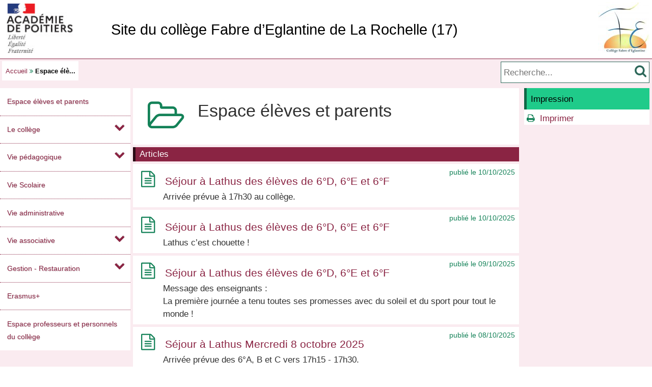

--- FILE ---
content_type: text/html; charset=utf-8
request_url: https://etab.ac-poitiers.fr/coll-feglantine-la-rochelle/spip.php?rubrique85
body_size: 21744
content:
<!DOCTYPE html>
<html lang="fr">
<head>
<meta http-equiv="Content-Type" content="text/html; charset=utf-8" />
<meta name="viewport" content="width=device-width,initial-scale=1" />
<link rel="SHORTCUT ICON" href="/favicon.ico" />

 <link rel="stylesheet" href="sites/coll-feglantine-la-rochelle/acadp/etab_css.css?6093C517" type="text/css" />
<!--[if (gte IE 6)&(lt IE 9)]>
<link rel="stylesheet" href="sites/coll-feglantine-la-rochelle/acadp/ap_ie9.css?6093C517" type="text/css" />
<script src="plugins-dist/acadpoitiers/respond.min.js"></script>
<![endif]-->
<!-- insert_head_css -->
<script src="plugins-dist/acadpoitiers/acadpoitiers.js"></script>
<script type="text/x-mathjax-config">
MathJax.Hub.Config({
tex2jax: {
	inlineMath: [ ['$','$'] ],
	processEscapes: true
}
});
</script><title>Espace &#233;l&#232;ves et parents - Site du coll&#232;ge Fabre d&#039;Eglantine de La Rochelle (17) - P&#233;dagogie - Acad&#233;mie de Poitiers</title>


 

<meta name="description" content=""Espace élèves et parents"" />
<link rel="alternate" type="application/rss+xml" title="Syndiquer cette rubrique" href="spip.php?page=backend&amp;id_rubrique=85" />
<!-- insert_head --><!-- ETAB -->

</head>

<body>
<div id="page">

 
	<div id="header">
<div class="ap_blanc">
<div class="bandeau_g">
<a href="https://www.ac-poitiers.fr/" title="Académie de Poitiers" target="_blank"><img src="/styles/images/logo_acadp.png" width="202" height="100" alt="Académie de Poitiers" ></a>
</div>
<div class="bandeau_c_centre">
<div class="ap_titre_site">
	<a href="https://etab.ac-poitiers.fr/coll-feglantine-la-rochelle/" title="Accueil : Site du collège Fabre d'Eglantine de La Rochelle (17)" style="font-size:1.7em;">
	Site du collège Fabre d&#8217;Eglantine de La Rochelle (17)
	</a>
</div>
</div>
<div class="bandeau_d"><img class='spip_logo spip_logos' alt='Site du coll&#232;ge Fabre d&#039;Eglantine de La Rochelle (17)' src="sites/coll-feglantine-la-rochelle/local/cache-vignettes/L101xH100/siteon0-34349.jpg?1571055501" width='101' height='100' /></div>
</div></div>
	<div id="col_filaria_1">
<div class="ap_formrech ap_droite">
	<form action="spip.php" method="get">
		<input type="hidden" name="page" value="recherche" />
		<input type="text" name="recherche" id="recherche" value="" accesskey="4" placeholder="Recherche..." title="Recherche..." />
		<input type="submit" name="button" id="button" value="&#xf002;" title="Lancer la recherche" />
	</form>
</div><div class="ap_filari">
		<a href="https://etab.ac-poitiers.fr/coll-feglantine-la-rochelle/">Accueil</a>


		<span class="apf_compl">&#xf101;</span> <span class="ici">Espace élè...</span>

	</div><div class="ap_sep"></div>
	</div>
	<div id="col_menu">
<div id="menu">
	<label for="tm" id="toggle-menu" onclick>
<a href="https://www.ac-poitiers.fr/" title="Académie de Poitiers"><span class="apf_t15"></span></a><a href="https://etab.ac-poitiers.fr/coll-feglantine-la-rochelle/" title="Accueil"><span class="apf_t15"></span>Site du collège Fabre d'Eglantine de La Rochelle (17)</a>
	<span class="drop-icon" title="Menu"></span></label>
	<input id="tm" type="checkbox">
	<ul class="main-menu cf">


		<li class="menu-top"><a href="spip.php?rubrique85" class="menu-sansdev">Espace élèves et parents</a>

		</li>


		<li><a href="spip.php?rubrique2">Le collège</a>
		<span class="drop-icon"></span>
		<input id="sm2" type="checkbox">
		<label class="drop-icon" for="sm2" onclick></label>
		<ul class="sub-menu">


			<li><a href="spip.php?rubrique12" class="menu-sansdev">Un peu d'histoire...</a>

			</li>


			<li><a href="spip.php?rubrique14" class="menu-sansdev">Le personnel</a>

			</li>


			<li><a href="spip.php?rubrique15" class="menu-sansdev">Contacts et liens</a>

			</li>


			<li><a href="spip.php?rubrique13" class="menu-sansdev">Plan du collège</a>

			</li>

		</ul>

		</li>


		<li><a href="spip.php?rubrique6">Vie pédagogique</a>
		<span class="drop-icon"></span>
		<input id="sm6" type="checkbox">
		<label class="drop-icon" for="sm6" onclick></label>
		<ul class="sub-menu">


			<li><a href="spip.php?rubrique78" class="menu-sansdev">CDI</a>

			</li>


			<li><a href="spip.php?rubrique116" class="menu-sansdev">CHORALE - Enseignement Facultatif de Chant Choral</a>

			</li>


			<li><a href="spip.php?rubrique117" class="menu-sansdev">COURS d'Education Musicale et Chant Choral</a>

			</li>


			<li><a href="spip.php?rubrique76">L'orientation</a>
			<span class="drop-icon"></span>
			<input id="sm76" type="checkbox">
			<label class="drop-icon" for="sm76" onclick></label>
			<ul class="sub-menu">


			<li><a href="spip.php?rubrique55" class="menu-sansdev">Accompagnement à l'orientation</a>

				</li>


			<li><a href="spip.php?rubrique102" class="menu-sansdev">Orientation des élèves de 3ème</a>

				</li>

			</ul>

			</li>


			<li><a href="spip.php?rubrique82">Les Langues</a>
			<span class="drop-icon"></span>
			<input id="sm82" type="checkbox">
			<label class="drop-icon" for="sm82" onclick></label>
			<ul class="sub-menu">


			<li><a href="spip.php?rubrique83" class="menu-sansdev">Allemand</a>

				</li>


			<li><a href="spip.php?rubrique113" class="menu-sansdev">Anglais</a>

				</li>


			<li><a href="spip.php?rubrique96" class="menu-sansdev">Espagnol</a>

				</li>


			<li><a href="spip.php?rubrique104" class="menu-sansdev">Grec</a>

				</li>


			<li><a href="spip.php?rubrique103" class="menu-sansdev">Latin</a>

				</li>


			<li><a href="spip.php?rubrique108" class="menu-sansdev">Portugais</a>

				</li>

			</ul>

			</li>


			<li><a href="spip.php?rubrique98" class="menu-sansdev">PIX</a>

			</li>


			<li><a href="spip.php?rubrique45" class="menu-sansdev">Travaux d'élèves </a>

			</li>


			<li><a href="spip.php?rubrique74" class="menu-sansdev">ULIS</a>

			</li>


			<li><a href="spip.php?rubrique112" class="menu-sansdev">Un premier Championnat scolaire départemental d’Echecs pour les élèves de Fabre ! </a>

			</li>


			<li><a href="spip.php?rubrique75" class="menu-sansdev">UPE2A</a>

			</li>


			<li><a href="spip.php?rubrique38">Voyages et sorties pédagogiques</a>
			<span class="drop-icon"></span>
			<input id="sm38" type="checkbox">
			<label class="drop-icon" for="sm38" onclick></label>
			<ul class="sub-menu">


			<li><a href="spip.php?rubrique72" class="menu-sansdev">Séjour Fouras 6'</a>

				</li>


			<li><a href="spip.php?rubrique49" class="menu-sansdev">Séjour Lathus 6'</a>

				</li>


			<li><a href="spip.php?rubrique114" class="menu-sansdev">Zaragoza</a>

				</li>

			</ul>

			</li>


			<li><a href="spip.php?rubrique47">Tutoriels et ressources numériques</a>
			<span class="drop-icon"></span>
			<input id="sm47" type="checkbox">
			<label class="drop-icon" for="sm47" onclick></label>
			<ul class="sub-menu">


			<li><a href="spip.php?rubrique81" class="menu-sansdev">ENT i-Cart</a>

				</li>


			<li><a href="spip.php?rubrique71" class="menu-sansdev">Imprimante</a>

				</li>


			<li><a href="spip.php?rubrique59" class="menu-sansdev">Pronote</a>

				</li>


			<li><a href="spip.php?rubrique60" class="menu-sansdev">Réalité Virtuelle (VR)</a>

				</li>


			<li><a href="spip.php?rubrique57" class="menu-sansdev">Site Internet du collège</a>

				</li>


			<li><a href="spip.php?rubrique58" class="menu-sansdev">Tablette</a>

				</li>

			</ul>

			</li>

		</ul>

		</li>


		<li class="menu-top"><a href="spip.php?rubrique7" class="menu-sansdev">Vie Scolaire</a>

		</li>


		<li class="menu-top"><a href="spip.php?rubrique5" class="menu-sansdev">Vie administrative</a>

		</li>


		<li><a href="spip.php?rubrique77">Vie associative</a>
		<span class="drop-icon"></span>
		<input id="sm77" type="checkbox">
		<label class="drop-icon" for="sm77" onclick></label>
		<ul class="sub-menu agauche ">


			<li><a href="spip.php?rubrique41" class="menu-sansdev">UNSS</a>

			</li>

		</ul>

		</li>


		<li><a href="spip.php?rubrique73">Gestion - Restauration</a>
		<span class="drop-icon"></span>
		<input id="sm73" type="checkbox">
		<label class="drop-icon" for="sm73" onclick></label>
		<ul class="sub-menu agauche ">


			<li><a href="spip.php?rubrique46" class="menu-sansdev">Restauration scolaire</a>

			</li>


			<li><a href="spip.php?rubrique44" class="menu-sansdev">Marchés publics</a>

			</li>

		</ul>

		</li>


		<li class="menu-top"><a href="spip.php?rubrique115" class="menu-sansdev">Erasmus+</a>

		</li>


		<li class="menu-top"><a href="spip.php?rubrique11" class="menu-sansdev">Espace professeurs et personnels du collège</a>

		</li>

	</ul>
</div>
<div class="ap_sep"></div></div>
	<div id="col_filaria_2">
<div class="ap_formrech ap_droite">
	<form action="spip.php" method="get">
		<input type="hidden" name="page" value="recherche" />
		<input type="text" name="recherche" id="recherche" value="" accesskey="4" placeholder="Recherche..." title="Recherche..." />
		<input type="submit" name="button" id="button" value="&#xf002;" title="Lancer la recherche" />
	</form>
</div><div class="ap_filari">
		<a href="https://etab.ac-poitiers.fr/coll-feglantine-la-rochelle/">Accueil</a>


		<span class="apf_compl">&#xf101;</span> <span class="ici">Espace élè...</span>

	</div><div class="ap_sep"></div>
	</div>

	<div id="print_head">

		<br />https://etab.ac-poitiers.fr/coll-feglantine-la-rochelle/spip.php?rubrique85
	</div>
	<div id="corp">
		<div id="rubrique">

<div class="ap_rubcentre">
<div class="ap_lettrine">
<span class="apf_compln_t4"></span>
</div>
<h1 class="ap_titre">Espace élèves et parents</h1>
<div class="ap_sep"></div>


</div>







<div id="ap_blocarticle">

<div class="ap_nom_recent">Articles</div>

<div class="ap_somarticle">
	<h3><span class="apf_compln_t15"></span>&nbsp;
		<a href="spip.php?article574">Séjour à Lathus des élèves de 6°D, 6°E et 6°F</a>
		<span class="ap_date">publi&eacute;&nbsp;le&nbsp;10/10/2025</span>
	<div class="ap_sep"></div>
	</h3>
	<div class="ap_somartdesc intro">
		
		Arrivée prévue à 17h30 au collège.</div>
	<div class="ap_sep"></div>
</div>

<div class="ap_somarticle">
	<h3><span class="apf_compln_t15"></span>&nbsp;
		<a href="spip.php?article573">Séjour à Lathus des élèves de 6°D, 6°E et 6°F</a>
		<span class="ap_date">publi&eacute;&nbsp;le&nbsp;10/10/2025</span>
	<div class="ap_sep"></div>
	</h3>
	<div class="ap_somartdesc intro">
		
		Lathus c&#8217;est chouette&nbsp;!</div>
	<div class="ap_sep"></div>
</div>

<div class="ap_somarticle">
	<h3><span class="apf_compln_t15"></span>&nbsp;
		<a href="spip.php?article568">Séjour à Lathus des élèves de 6°D, 6°E et 6°F</a>
		<span class="ap_date">publi&eacute;&nbsp;le&nbsp;09/10/2025</span>
	<div class="ap_sep"></div>
	</h3>
	<div class="ap_somartdesc intro">
		
		
Message des enseignants&nbsp;:
<br class='autobr' />
La première journée a tenu toutes ses promesses avec du soleil et du sport pour tout le monde&nbsp;!</div>
	<div class="ap_sep"></div>
</div>

<div class="ap_somarticle">
	<h3><span class="apf_compln_t15"></span>&nbsp;
		<a href="spip.php?article571">Séjour à Lathus Mercredi 8 octobre 2025</a>
		<span class="ap_date">publi&eacute;&nbsp;le&nbsp;08/10/2025</span>
	<div class="ap_sep"></div>
	</h3>
	<div class="ap_somartdesc intro">
		
		
Arrivée prévue des 6&#176;A, B et C vers 17h15 - 17h30.</div>
	<div class="ap_sep"></div>
</div>

<div class="ap_somarticle">
	<h3><span class="apf_compln_t15"></span>&nbsp;
		<a href="spip.php?article570">Séjour à Lathus des élèves de 6°D, 6°E et 6°F</a>
		<span class="ap_date">publi&eacute;&nbsp;le&nbsp;08/10/2025</span>
	<div class="ap_sep"></div>
	</h3>
	<div class="ap_somartdesc intro">
		
		
Message des professeurs&nbsp;:
<br class='autobr' />
Les 6èmes D, E et F sont bien arrivés à Lathus et très heureux de pique-niquer avant leurs premières activités.</div>
	<div class="ap_sep"></div>
</div>

<div class="ap_somarticle">
	<h3><span class="apf_compln_t15"></span>&nbsp;
		<a href="spip.php?article569">Séjour à Lathus Mercredi 8 octobre 2025</a>
		<span class="ap_date">publi&eacute;&nbsp;le&nbsp;08/10/2025</span>
	<div class="ap_sep"></div>
	</h3>
	<div class="ap_somartdesc intro">
		
		
L’orientation a eu lieu sous un soleil radieux&nbsp;!
<br class='autobr' />
Tous les élèves ont participé et apprécié ce moment&nbsp;!!!</div>
	<div class="ap_sep"></div>
</div>

<div class="ap_somarticle">
	<h3><span class="apf_compln_t15"></span>&nbsp;
		<a href="spip.php?article567">Séjour à Lathus Mercredi 8 octobre 2025</a>
		<span class="ap_date">publi&eacute;&nbsp;le&nbsp;08/10/2025</span>
	<div class="ap_sep"></div>
	</h3>
	<div class="ap_somartdesc intro">
		
		
La boum d’hier soir s’est très bien passée&nbsp;!
<br class='autobr' />
Ce matin, tout le monde a préparé les chambres et les valises pour le retour.
<br class='autobr' />
Après le petit déjeuner, place à la course d’orientation&nbsp;!</div>
	<div class="ap_sep"></div>
</div>

<div class="ap_somarticle">
	<h3><span class="apf_compln_t15"></span>&nbsp;
		<a href="spip.php?article565">Séjour à Lathus Mardi 7 octobre 2025</a>
		<span class="ap_date">publi&eacute;&nbsp;le&nbsp;07/10/2025</span>
	<div class="ap_sep"></div>
	</h3>
	<div class="ap_somartdesc intro">
		
		
Message des enseignants&nbsp;:
<br class='autobr' />
Ici nous profitons d’une météo incroyable&nbsp;!
<br class='autobr' />
Les élèves sont attentifs et heureux des activités proposées.
<br class='autobr' />
Tout va bien&nbsp;!</div>
	<div class="ap_sep"></div>
</div>

<div class="ap_somarticle">
	<h3><span class="apf_compln_t15"></span>&nbsp;
		<a href="spip.php?article566">Séjour à Lathus Mardi 7 octobre 2025</a>
		<span class="ap_date">publi&eacute;&nbsp;le&nbsp;07/10/2025</span>
	<div class="ap_sep"></div>
	</h3>
	<div class="ap_somartdesc intro">
		
		
Insolite...</div>
	<div class="ap_sep"></div>
</div>

<div class="ap_somarticle">
	<h3><span class="apf_compln_t15"></span>&nbsp;
		<a href="spip.php?article564">Séjour à Lathus Mardi 7 octobre 2025</a>
		<span class="ap_date">mis&nbsp;&agrave;&nbsp;jour&nbsp;le&nbsp;08/10/2025</span>
	<div class="ap_sep"></div>
	</h3>
	<div class="ap_somartdesc intro">
		
		
La Via Corda...</div>
	<div class="ap_sep"></div>
</div>

<div class="ap_somarticle">
	<h3><span class="apf_compln_t15"></span>&nbsp;
		<a href="spip.php?article563">Séjour à Lathus Mardi 7 octobre 2025</a>
		<span class="ap_date">mis&nbsp;&agrave;&nbsp;jour&nbsp;le&nbsp;08/10/2025</span>
	<div class="ap_sep"></div>
	</h3>
	<div class="ap_somartdesc intro">
		
		
A l’accrobranche...</div>
	<div class="ap_sep"></div>
</div>

<div class="ap_somarticle">
	<h3><span class="apf_compln_t15"></span>&nbsp;
		<a href="spip.php?article561">Séjour à Lathus Mardi 7 octobre 2025</a>
		<span class="ap_date">mis&nbsp;&agrave;&nbsp;jour&nbsp;le&nbsp;08/10/2025</span>
	<div class="ap_sep"></div>
	</h3>
	<div class="ap_somartdesc intro">
		
		
Au centre équestre...</div>
	<div class="ap_sep"></div>
</div>

<div class="ap_somarticle">
	<h3><span class="apf_compln_t15"></span>&nbsp;
		<a href="spip.php?article562">Séjour à Lathus Mardi 7 octobre 2025</a>
		<span class="ap_date">publi&eacute;&nbsp;le&nbsp;07/10/2025</span>
	<div class="ap_sep"></div>
	</h3>
	<div class="ap_somartdesc intro">
		
		
A l’escalade...</div>
	<div class="ap_sep"></div>
</div>

<div class="ap_somarticle">
	<h3><span class="apf_compln_t15"></span>&nbsp;
		<a href="spip.php?article560">Séjour à Lathus Mardi 7 octobre 2025</a>
		<span class="ap_date">publi&eacute;&nbsp;le&nbsp;07/10/2025</span>
	<div class="ap_sep"></div>
	</h3>
	<div class="ap_somartdesc intro">
		
		
Ce matin, avant de partir en activités.</div>
	<div class="ap_sep"></div>
</div>

<div class="ap_somarticle">
	<h3><span class="apf_compln_t15"></span>&nbsp;
		<a href="spip.php?article558">Séjour à Lathus des élèves de 6°A, 6°B et 6°C</a>
		<span class="ap_date">publi&eacute;&nbsp;le&nbsp;07/10/2025</span>
	<div class="ap_sep"></div>
	</h3>
	<div class="ap_somartdesc intro">
		
		
Bonjour,
<br class='autobr' />
Voici des photographies de notre première journée à Lathus&nbsp;!
<br class='autobr' />
Tout va bien&nbsp;!</div>
	<div class="ap_sep"></div>
</div>

<div class="ap_sep"></div>
</div>



<div class="ap_nom_recent">Sites référencés</div>

<div class="ap_somarticle">
	<h3><span class="apf_compln_t15"></span>&nbsp;
		<a href="https://digipad.app/p/261655/88615d753fa62" target="_blank">Bien-Vivre</a>
		
	</h3>
	<div class="ap_somartdesc">
		<div class="ap_lettrine">
			<img class='spip_logo spip_logos' alt='Logo de l&#039;article' src="sites/coll-feglantine-la-rochelle/local/cache-vignettes/L100xH47/siteon35-4798e.jpg?1668428829" width='100' height='47' />
		</div>
		</div>
	<div class="ap_sep"></div>
</div>

<div class="ap_somarticle">
	<h3><span class="apf_compln_t15"></span>&nbsp;
		<a href="https://digipad.app/p/120787/cfd43f69c61d7" target="_blank">Ressources PIX</a>
		
	</h3>
	<div class="ap_somartdesc">
		<div class="ap_lettrine">
			<img class='spip_logo spip_logos' alt='Logo de l&#039;article' src="sites/coll-feglantine-la-rochelle/local/cache-vignettes/L100xH57/siteon34-ce900.png?1666299218" width='100' height='57' />
		</div>
		</div>
	<div class="ap_sep"></div>
</div>

<div class="ap_somarticle">
	<h3><span class="apf_compln_t15"></span>&nbsp;
		<a href="https://ladigitale.dev/digibunch/#/b/63d9c99bdbab3" target="_blank">Tutoriels</a>
		
	</h3>
	<div class="ap_somartdesc">
		<div class="ap_lettrine">
			<img class='spip_logo spip_logos' alt='Logo de l&#039;article' src="sites/coll-feglantine-la-rochelle/local/cache-vignettes/L100xH60/siteon37-27128.png?1675218317" width='100' height='60' />
		</div>
		</div>
	<div class="ap_sep"></div>
</div>

<div class="ap_somarticle">
	<h3><span class="apf_compln_t15"></span>&nbsp;
		<a href="https://digipad.app/p/243913/476229d4f7c06" target="_blank">Utilisation de Pronote</a>
		
	</h3>
	<div class="ap_somartdesc">
		<div class="ap_lettrine">
			<img class='spip_logo spip_logos' alt='Logo de l&#039;article' src="sites/coll-feglantine-la-rochelle/local/cache-vignettes/L100xH58/siteon30-52a30.jpg?1666210576" width='100' height='58' />
		</div>
		</div>
	<div class="ap_sep"></div>
</div>

<div class="ap_sep"></div>




			<div class="ap_sep"></div>
<div class="ap_sep"></div>
		</div>
		<div id="aside">
<div class="ap_coltype_0">
<h3>Impression</h3>
<div>
<span class="apf_compln">&#xf02f;</span>&nbsp;
<a href="#" onclick="window.print();return false;" rel="nofollow">Imprimer</a>

</div>
</div>

<//B_contedub>
<div class="ap_sep"></div>
		</div>
	</div>
 
	<div class="ap_sep"></div>

	<div id="baspage">
<div class="ap_colbas">
	<a accesskey="3" href="spip.php?page=plan"><span class="apf_t15"></span>&nbsp;Plan du site</a>
</div>
<div class="ap_colbas">
	<a href="spip.php?page=mail" target="_blank" 
		   onclick="ouvre_contact(this.href);return false;" accesskey="9" rel="nofollow">
		<span class="apf_t15"></span>&nbsp;Contact</a>
</div>
<div class="ap_colbas">
	<a href="spip.php?page=accesib" target="_blank" onclick="ouvre_fpopup(this.href);return false;" 
		   accesskey="0" rel="nofollow"><span class="apf_t15"></span>&nbsp;Accessibilité</a>
</div>
<div class="ap_colbas">
	<a href="spip.php?page=infoleg" target="_blank" onclick="ouvre_fpopup(this.href);return false;" 
		   rel="nofollow"><span class="apf_t15"></span>&nbsp;Mentions légales</a>
</div>
<div class="ap_colbas">
	<a href="spip.php?page=info_rgpd" target="_blank" onclick="ouvre_fpopup(this.href);return false;" 
		   rel="nofollow"><span class="apf_t15"></span>&nbsp;Traitement des données</a>
</div>
<div class="ap_colbas"><a href="spip.php?page=login"><span class="apf_t15"></span>&nbsp;Connexion</a>
</div><div class="ap_sep"></div>
	</div>
	<div id="footer">
<span class="apf_t15"></span>&nbsp;<a href="https://www.ac-poitiers.fr/" target="_blank">Académie de Poitiers</a>
&nbsp;&nbsp;&nbsp;
<span class="apf_t15"></span>&nbsp;Rectorat, 22 rue Guillaume VII le Troubadour - BP 625 - 86022 Poitiers Cedex
&nbsp;&nbsp;&nbsp;
<span class="apf_t15"></span>&nbsp;<a href="https://ww2.ac-poitiers.fr/"target="_blank">Espace pédagogique</a>
<div class="ap_rss"><a href="spip.php?page=backend" target="_blank" rel="nofollow" class="apf_t2"></a></div><div class="ap_sep"></div>
	</div>
</div>
<div id="ap_imgup" onclick="return ferme_fpopup_20('ap_ferme_imgup()');">
	<div id="ap_imgcont" onclick="reste_fpopup();">
		<div id="ap_imghead"></div>
		<div class="ap_sep"></div>
		<div id="ap_imgup_img"></div>
	</div>
</div>
<div id="ap_popup_fond" onclick="ferme_fpopup_20('ferme_fpopup()');">
	<div id="ap_popup_page" onclick="reste_fpopup();">
		<div class="ap_popup_fermer">
			<a onclick="ferme_fpopup(); return false;" href="#"><span class="apf_t15">&#xf00d;</span></a>
		</div>
		<iframe id="ap_popup_iframe"></iframe>
	</div>
</div></body>
</html>

